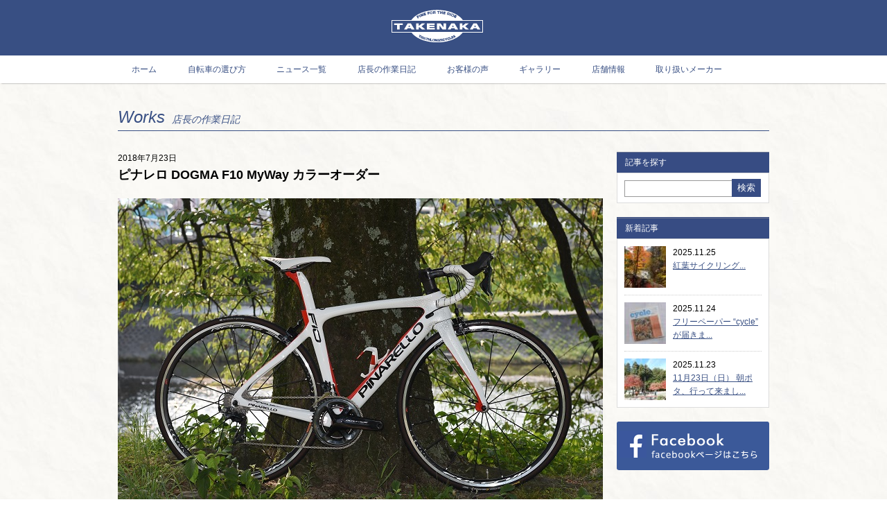

--- FILE ---
content_type: text/html; charset=UTF-8
request_url: https://bicycles-takenaka.com/dogma180723
body_size: 7339
content:
<!DOCTYPE HTML>
<html lang="ja">
<head>
<meta http-equiv="Content-Type" content="text/html; charset=utf-8">
<meta name="viewport" content="width=device-width,initial-scale=1.0,minimum-scale=1.0,user-scalable=yes">
<meta name="format-detection" content="telephone=no">
<title>
ピナレロ DOGMA F10 MyWay カラーオーダー   | 京都市上京区のロードバイク、クロスバイク 専門店 TAKENAKA タケナカ</title>
<meta name="description" content="ギャラリーページにピナレロ DOGMA（ドグマ） F10 MyWay カラーオーダーを掲載いたしました。よろしくお願い申し上げます。 https://bicycles-takenaka.com/gall..." />
<link rel="shortcut icon" href="https://bicycles-takenaka.com/wp-content/themes/takenaka/img/favicon.ico">
<link rel="apple-touch-icon" href="img/apple-touch-icon.png">	
<!-- CSS -->
<link rel="stylesheet" href="https://bicycles-takenaka.com/wp-content/themes/takenaka/css/reset.css">
<link rel="stylesheet" href="https://bicycles-takenaka.com/wp-content/themes/takenaka/css/base.css">
<link rel="stylesheet" href="https://bicycles-takenaka.com/wp-content/themes/takenaka/css/font-awesome.min.css">
<!--[if lt IE 9]><script src="https://html5shim.googlecode.com/svn/trunk/html5.js"></script><![endif]-->
<script src="https://ajax.googleapis.com/ajax/libs/jquery/1.8.2/jquery.min.js"></script>
<script src="https://bicycles-takenaka.com/wp-content/themes/takenaka/js/g-nav.js"></script>
<script>
$(function(){
	$('a img').hover(function(){
		$(this).attr('src', $(this).attr('src').replace('_off', '_on'));
			}, function(){
			   if (!$(this).hasClass('current')) {
			   $(this).attr('src', $(this).attr('src').replace('_on', '_off'));
		}
	});
});
</script>
<!-- ここからOGP -->
<meta property="fb:admins" content="234981873377506" /><!-- 自分のFacebookアカウントに対応するid -->
<meta property="og:type" content="website">
<meta property="og:description" content="ギャラリーページにピナレロ DOGMA（ドグマ） F10 MyWay カラーオーダーを掲載いたしました。よろしくお願い申し上げます。 https://bicycles-takenaka.com/gall">
<meta property="og:title" content="ピナレロ DOGMA F10 MyWay カラーオーダー">
<meta property="og:url" content="https://bicycles-takenaka.com/dogma180723">
<meta property="og:description" content="出町柳駅近く、京都市のロードバイク、クロスバイク、シクロクロスをお探しなら、スポーツサイクル専門店TAKENAKA タケナカにお任せください。">
<meta property="og:title" content="京都市上京区のロードバイク、クロスバイク 専門店 TAKENAKA タケナカ">
<meta property="og:url" content="https://bicycles-takenaka.com">
<meta property="og:site_name" content="京都市上京区のロードバイク、クロスバイク 専門店 TAKENAKA タケナカ">
    <meta property="og:image" content="https://bicycles-takenaka.com/https://bicycles-takenaka.com/wp-content/uploads/2018/07/DSC_7518b.jpg">
 
<!-- ここまでOGP -->
<script>
  (function(i,s,o,g,r,a,m){i['GoogleAnalyticsObject']=r;i[r]=i[r]||function(){
  (i[r].q=i[r].q||[]).push(arguments)},i[r].l=1*new Date();a=s.createElement(o),
  m=s.getElementsByTagName(o)[0];a.async=1;a.src=g;m.parentNode.insertBefore(a,m)
  })(window,document,'script','//www.google-analytics.com/analytics.js','ga');

  ga('create', 'UA-55624883-1', 'auto');
  ga('send', 'pageview');

</script>	
<meta name='robots' content='max-image-preview:large' />
<link rel="alternate" type="application/rss+xml" title="京都市上京区のロードバイク、クロスバイク 専門店 TAKENAKA タケナカ &raquo; ピナレロ DOGMA F10 MyWay カラーオーダー のコメントのフィード" href="https://bicycles-takenaka.com/dogma180723/feed" />
<script type="text/javascript">
window._wpemojiSettings = {"baseUrl":"https:\/\/s.w.org\/images\/core\/emoji\/14.0.0\/72x72\/","ext":".png","svgUrl":"https:\/\/s.w.org\/images\/core\/emoji\/14.0.0\/svg\/","svgExt":".svg","source":{"concatemoji":"https:\/\/bicycles-takenaka.com\/wp-includes\/js\/wp-emoji-release.min.js?ver=d268fd11d09279d022af0c3ccd0baa98"}};
/*! This file is auto-generated */
!function(e,a,t){var n,r,o,i=a.createElement("canvas"),p=i.getContext&&i.getContext("2d");function s(e,t){p.clearRect(0,0,i.width,i.height),p.fillText(e,0,0);e=i.toDataURL();return p.clearRect(0,0,i.width,i.height),p.fillText(t,0,0),e===i.toDataURL()}function c(e){var t=a.createElement("script");t.src=e,t.defer=t.type="text/javascript",a.getElementsByTagName("head")[0].appendChild(t)}for(o=Array("flag","emoji"),t.supports={everything:!0,everythingExceptFlag:!0},r=0;r<o.length;r++)t.supports[o[r]]=function(e){if(p&&p.fillText)switch(p.textBaseline="top",p.font="600 32px Arial",e){case"flag":return s("\ud83c\udff3\ufe0f\u200d\u26a7\ufe0f","\ud83c\udff3\ufe0f\u200b\u26a7\ufe0f")?!1:!s("\ud83c\uddfa\ud83c\uddf3","\ud83c\uddfa\u200b\ud83c\uddf3")&&!s("\ud83c\udff4\udb40\udc67\udb40\udc62\udb40\udc65\udb40\udc6e\udb40\udc67\udb40\udc7f","\ud83c\udff4\u200b\udb40\udc67\u200b\udb40\udc62\u200b\udb40\udc65\u200b\udb40\udc6e\u200b\udb40\udc67\u200b\udb40\udc7f");case"emoji":return!s("\ud83e\udef1\ud83c\udffb\u200d\ud83e\udef2\ud83c\udfff","\ud83e\udef1\ud83c\udffb\u200b\ud83e\udef2\ud83c\udfff")}return!1}(o[r]),t.supports.everything=t.supports.everything&&t.supports[o[r]],"flag"!==o[r]&&(t.supports.everythingExceptFlag=t.supports.everythingExceptFlag&&t.supports[o[r]]);t.supports.everythingExceptFlag=t.supports.everythingExceptFlag&&!t.supports.flag,t.DOMReady=!1,t.readyCallback=function(){t.DOMReady=!0},t.supports.everything||(n=function(){t.readyCallback()},a.addEventListener?(a.addEventListener("DOMContentLoaded",n,!1),e.addEventListener("load",n,!1)):(e.attachEvent("onload",n),a.attachEvent("onreadystatechange",function(){"complete"===a.readyState&&t.readyCallback()})),(e=t.source||{}).concatemoji?c(e.concatemoji):e.wpemoji&&e.twemoji&&(c(e.twemoji),c(e.wpemoji)))}(window,document,window._wpemojiSettings);
</script>
<style type="text/css">
img.wp-smiley,
img.emoji {
	display: inline !important;
	border: none !important;
	box-shadow: none !important;
	height: 1em !important;
	width: 1em !important;
	margin: 0 0.07em !important;
	vertical-align: -0.1em !important;
	background: none !important;
	padding: 0 !important;
}
</style>
	<link rel='stylesheet' id='wp-block-library-css' href='https://bicycles-takenaka.com/wp-includes/css/dist/block-library/style.min.css?ver=d268fd11d09279d022af0c3ccd0baa98' type='text/css' media='all' />
<link rel='stylesheet' id='classic-theme-styles-css' href='https://bicycles-takenaka.com/wp-includes/css/classic-themes.min.css?ver=d268fd11d09279d022af0c3ccd0baa98' type='text/css' media='all' />
<style id='global-styles-inline-css' type='text/css'>
body{--wp--preset--color--black: #000000;--wp--preset--color--cyan-bluish-gray: #abb8c3;--wp--preset--color--white: #ffffff;--wp--preset--color--pale-pink: #f78da7;--wp--preset--color--vivid-red: #cf2e2e;--wp--preset--color--luminous-vivid-orange: #ff6900;--wp--preset--color--luminous-vivid-amber: #fcb900;--wp--preset--color--light-green-cyan: #7bdcb5;--wp--preset--color--vivid-green-cyan: #00d084;--wp--preset--color--pale-cyan-blue: #8ed1fc;--wp--preset--color--vivid-cyan-blue: #0693e3;--wp--preset--color--vivid-purple: #9b51e0;--wp--preset--gradient--vivid-cyan-blue-to-vivid-purple: linear-gradient(135deg,rgba(6,147,227,1) 0%,rgb(155,81,224) 100%);--wp--preset--gradient--light-green-cyan-to-vivid-green-cyan: linear-gradient(135deg,rgb(122,220,180) 0%,rgb(0,208,130) 100%);--wp--preset--gradient--luminous-vivid-amber-to-luminous-vivid-orange: linear-gradient(135deg,rgba(252,185,0,1) 0%,rgba(255,105,0,1) 100%);--wp--preset--gradient--luminous-vivid-orange-to-vivid-red: linear-gradient(135deg,rgba(255,105,0,1) 0%,rgb(207,46,46) 100%);--wp--preset--gradient--very-light-gray-to-cyan-bluish-gray: linear-gradient(135deg,rgb(238,238,238) 0%,rgb(169,184,195) 100%);--wp--preset--gradient--cool-to-warm-spectrum: linear-gradient(135deg,rgb(74,234,220) 0%,rgb(151,120,209) 20%,rgb(207,42,186) 40%,rgb(238,44,130) 60%,rgb(251,105,98) 80%,rgb(254,248,76) 100%);--wp--preset--gradient--blush-light-purple: linear-gradient(135deg,rgb(255,206,236) 0%,rgb(152,150,240) 100%);--wp--preset--gradient--blush-bordeaux: linear-gradient(135deg,rgb(254,205,165) 0%,rgb(254,45,45) 50%,rgb(107,0,62) 100%);--wp--preset--gradient--luminous-dusk: linear-gradient(135deg,rgb(255,203,112) 0%,rgb(199,81,192) 50%,rgb(65,88,208) 100%);--wp--preset--gradient--pale-ocean: linear-gradient(135deg,rgb(255,245,203) 0%,rgb(182,227,212) 50%,rgb(51,167,181) 100%);--wp--preset--gradient--electric-grass: linear-gradient(135deg,rgb(202,248,128) 0%,rgb(113,206,126) 100%);--wp--preset--gradient--midnight: linear-gradient(135deg,rgb(2,3,129) 0%,rgb(40,116,252) 100%);--wp--preset--duotone--dark-grayscale: url('#wp-duotone-dark-grayscale');--wp--preset--duotone--grayscale: url('#wp-duotone-grayscale');--wp--preset--duotone--purple-yellow: url('#wp-duotone-purple-yellow');--wp--preset--duotone--blue-red: url('#wp-duotone-blue-red');--wp--preset--duotone--midnight: url('#wp-duotone-midnight');--wp--preset--duotone--magenta-yellow: url('#wp-duotone-magenta-yellow');--wp--preset--duotone--purple-green: url('#wp-duotone-purple-green');--wp--preset--duotone--blue-orange: url('#wp-duotone-blue-orange');--wp--preset--font-size--small: 13px;--wp--preset--font-size--medium: 20px;--wp--preset--font-size--large: 36px;--wp--preset--font-size--x-large: 42px;--wp--preset--spacing--20: 0.44rem;--wp--preset--spacing--30: 0.67rem;--wp--preset--spacing--40: 1rem;--wp--preset--spacing--50: 1.5rem;--wp--preset--spacing--60: 2.25rem;--wp--preset--spacing--70: 3.38rem;--wp--preset--spacing--80: 5.06rem;--wp--preset--shadow--natural: 6px 6px 9px rgba(0, 0, 0, 0.2);--wp--preset--shadow--deep: 12px 12px 50px rgba(0, 0, 0, 0.4);--wp--preset--shadow--sharp: 6px 6px 0px rgba(0, 0, 0, 0.2);--wp--preset--shadow--outlined: 6px 6px 0px -3px rgba(255, 255, 255, 1), 6px 6px rgba(0, 0, 0, 1);--wp--preset--shadow--crisp: 6px 6px 0px rgba(0, 0, 0, 1);}:where(.is-layout-flex){gap: 0.5em;}body .is-layout-flow > .alignleft{float: left;margin-inline-start: 0;margin-inline-end: 2em;}body .is-layout-flow > .alignright{float: right;margin-inline-start: 2em;margin-inline-end: 0;}body .is-layout-flow > .aligncenter{margin-left: auto !important;margin-right: auto !important;}body .is-layout-constrained > .alignleft{float: left;margin-inline-start: 0;margin-inline-end: 2em;}body .is-layout-constrained > .alignright{float: right;margin-inline-start: 2em;margin-inline-end: 0;}body .is-layout-constrained > .aligncenter{margin-left: auto !important;margin-right: auto !important;}body .is-layout-constrained > :where(:not(.alignleft):not(.alignright):not(.alignfull)){max-width: var(--wp--style--global--content-size);margin-left: auto !important;margin-right: auto !important;}body .is-layout-constrained > .alignwide{max-width: var(--wp--style--global--wide-size);}body .is-layout-flex{display: flex;}body .is-layout-flex{flex-wrap: wrap;align-items: center;}body .is-layout-flex > *{margin: 0;}:where(.wp-block-columns.is-layout-flex){gap: 2em;}.has-black-color{color: var(--wp--preset--color--black) !important;}.has-cyan-bluish-gray-color{color: var(--wp--preset--color--cyan-bluish-gray) !important;}.has-white-color{color: var(--wp--preset--color--white) !important;}.has-pale-pink-color{color: var(--wp--preset--color--pale-pink) !important;}.has-vivid-red-color{color: var(--wp--preset--color--vivid-red) !important;}.has-luminous-vivid-orange-color{color: var(--wp--preset--color--luminous-vivid-orange) !important;}.has-luminous-vivid-amber-color{color: var(--wp--preset--color--luminous-vivid-amber) !important;}.has-light-green-cyan-color{color: var(--wp--preset--color--light-green-cyan) !important;}.has-vivid-green-cyan-color{color: var(--wp--preset--color--vivid-green-cyan) !important;}.has-pale-cyan-blue-color{color: var(--wp--preset--color--pale-cyan-blue) !important;}.has-vivid-cyan-blue-color{color: var(--wp--preset--color--vivid-cyan-blue) !important;}.has-vivid-purple-color{color: var(--wp--preset--color--vivid-purple) !important;}.has-black-background-color{background-color: var(--wp--preset--color--black) !important;}.has-cyan-bluish-gray-background-color{background-color: var(--wp--preset--color--cyan-bluish-gray) !important;}.has-white-background-color{background-color: var(--wp--preset--color--white) !important;}.has-pale-pink-background-color{background-color: var(--wp--preset--color--pale-pink) !important;}.has-vivid-red-background-color{background-color: var(--wp--preset--color--vivid-red) !important;}.has-luminous-vivid-orange-background-color{background-color: var(--wp--preset--color--luminous-vivid-orange) !important;}.has-luminous-vivid-amber-background-color{background-color: var(--wp--preset--color--luminous-vivid-amber) !important;}.has-light-green-cyan-background-color{background-color: var(--wp--preset--color--light-green-cyan) !important;}.has-vivid-green-cyan-background-color{background-color: var(--wp--preset--color--vivid-green-cyan) !important;}.has-pale-cyan-blue-background-color{background-color: var(--wp--preset--color--pale-cyan-blue) !important;}.has-vivid-cyan-blue-background-color{background-color: var(--wp--preset--color--vivid-cyan-blue) !important;}.has-vivid-purple-background-color{background-color: var(--wp--preset--color--vivid-purple) !important;}.has-black-border-color{border-color: var(--wp--preset--color--black) !important;}.has-cyan-bluish-gray-border-color{border-color: var(--wp--preset--color--cyan-bluish-gray) !important;}.has-white-border-color{border-color: var(--wp--preset--color--white) !important;}.has-pale-pink-border-color{border-color: var(--wp--preset--color--pale-pink) !important;}.has-vivid-red-border-color{border-color: var(--wp--preset--color--vivid-red) !important;}.has-luminous-vivid-orange-border-color{border-color: var(--wp--preset--color--luminous-vivid-orange) !important;}.has-luminous-vivid-amber-border-color{border-color: var(--wp--preset--color--luminous-vivid-amber) !important;}.has-light-green-cyan-border-color{border-color: var(--wp--preset--color--light-green-cyan) !important;}.has-vivid-green-cyan-border-color{border-color: var(--wp--preset--color--vivid-green-cyan) !important;}.has-pale-cyan-blue-border-color{border-color: var(--wp--preset--color--pale-cyan-blue) !important;}.has-vivid-cyan-blue-border-color{border-color: var(--wp--preset--color--vivid-cyan-blue) !important;}.has-vivid-purple-border-color{border-color: var(--wp--preset--color--vivid-purple) !important;}.has-vivid-cyan-blue-to-vivid-purple-gradient-background{background: var(--wp--preset--gradient--vivid-cyan-blue-to-vivid-purple) !important;}.has-light-green-cyan-to-vivid-green-cyan-gradient-background{background: var(--wp--preset--gradient--light-green-cyan-to-vivid-green-cyan) !important;}.has-luminous-vivid-amber-to-luminous-vivid-orange-gradient-background{background: var(--wp--preset--gradient--luminous-vivid-amber-to-luminous-vivid-orange) !important;}.has-luminous-vivid-orange-to-vivid-red-gradient-background{background: var(--wp--preset--gradient--luminous-vivid-orange-to-vivid-red) !important;}.has-very-light-gray-to-cyan-bluish-gray-gradient-background{background: var(--wp--preset--gradient--very-light-gray-to-cyan-bluish-gray) !important;}.has-cool-to-warm-spectrum-gradient-background{background: var(--wp--preset--gradient--cool-to-warm-spectrum) !important;}.has-blush-light-purple-gradient-background{background: var(--wp--preset--gradient--blush-light-purple) !important;}.has-blush-bordeaux-gradient-background{background: var(--wp--preset--gradient--blush-bordeaux) !important;}.has-luminous-dusk-gradient-background{background: var(--wp--preset--gradient--luminous-dusk) !important;}.has-pale-ocean-gradient-background{background: var(--wp--preset--gradient--pale-ocean) !important;}.has-electric-grass-gradient-background{background: var(--wp--preset--gradient--electric-grass) !important;}.has-midnight-gradient-background{background: var(--wp--preset--gradient--midnight) !important;}.has-small-font-size{font-size: var(--wp--preset--font-size--small) !important;}.has-medium-font-size{font-size: var(--wp--preset--font-size--medium) !important;}.has-large-font-size{font-size: var(--wp--preset--font-size--large) !important;}.has-x-large-font-size{font-size: var(--wp--preset--font-size--x-large) !important;}
.wp-block-navigation a:where(:not(.wp-element-button)){color: inherit;}
:where(.wp-block-columns.is-layout-flex){gap: 2em;}
.wp-block-pullquote{font-size: 1.5em;line-height: 1.6;}
</style>
<link rel='stylesheet' id='photospace-styles-css' href='https://bicycles-takenaka.com/wp-content/plugins/photospace/gallery.css?ver=d268fd11d09279d022af0c3ccd0baa98' type='text/css' media='all' />
<script type='text/javascript' src='https://bicycles-takenaka.com/wp-includes/js/jquery/jquery.min.js?ver=3.6.4' id='jquery-core-js'></script>
<script type='text/javascript' src='https://bicycles-takenaka.com/wp-includes/js/jquery/jquery-migrate.min.js?ver=3.4.0' id='jquery-migrate-js'></script>
<script type='text/javascript' src='https://bicycles-takenaka.com/wp-content/plugins/photospace/jquery.galleriffic.js?ver=d268fd11d09279d022af0c3ccd0baa98' id='galleriffic-js'></script>
<link rel="https://api.w.org/" href="https://bicycles-takenaka.com/wp-json/" /><link rel="alternate" type="application/json" href="https://bicycles-takenaka.com/wp-json/wp/v2/posts/7054" /><link rel="canonical" href="https://bicycles-takenaka.com/dogma180723" />
<link rel="alternate" type="application/json+oembed" href="https://bicycles-takenaka.com/wp-json/oembed/1.0/embed?url=https%3A%2F%2Fbicycles-takenaka.com%2Fdogma180723" />
<link rel="alternate" type="text/xml+oembed" href="https://bicycles-takenaka.com/wp-json/oembed/1.0/embed?url=https%3A%2F%2Fbicycles-takenaka.com%2Fdogma180723&#038;format=xml" />
<!--	photospace [ START ] --> 
<style type="text/css">
			.photospace .thumnail_col a.pageLink {
				width:50px;
				height:50px;
			}
			.photospace .gal_content,
				.photospace .loader,
				.photospace .slideshow a.advance-link{
					width:700px;
				}
			.photospace{
					width:700px;
				}
			.photospace{
					height:461px;
				}
			.photospace ul.thumbs li {
					margin-bottom:10px !important;
					margin-right:10px !important; 
				}
			.photospace .loader {
					height: 230.5px;
				}
			.photospace .loader {
					width: 700px;
				}
			.photospace .slideshow a.advance-link,
				.photospace .slideshow span.image-wrapper {
					height:461px;
				}
			.photospace .slideshow-container {
					height:461px;
				}
		</style><!--	photospace [ END ] --> 
    
</head>

<body data-rsssl=1>
<div id="wrapper">
<div id="header">
  <div id="header_inner">
    <h1><a href="https://bicycles-takenaka.com/"><img src="https://bicycles-takenaka.com/wp-content/themes/takenaka/img/logo.png" width="132" height="47" alt="TAKENAKA"></a></h1>
    <div class="tb_display sp_menu"><i class="fa fa-bars" aria-hidden="true"></i></div>
  </div>
</div>
<div id="nav_outer">
  <div id="glovalNavi">
    <ul class="clearfix">
      <li><a href="https://bicycles-takenaka.com">ホーム</a></li>
      <li><a href="https://bicycles-takenaka.com/select">自転車の選び方</a></li>
      <li><a href="https://bicycles-takenaka.com/newstop">ニュース一覧</a></li>
      <li><a href="https://bicycles-takenaka.com/category/works">店長の作業日記</a></li>
      <li><a href="https://bicycles-takenaka.com/voice">お客様の声</a></li>
      <li><a href="https://bicycles-takenaka.com/gallery">ギャラリー</a></li>
      <li><a href="https://bicycles-takenaka.com/shop">店舗情報</a></li>
      <li><a href="https://bicycles-takenaka.com/maker">取り扱いメーカー</a></li>
    </ul>
  </div>
</div><div class="container">
<h2 class="contents_title">
  Works<span class="f14">店長の作業日記</span>
  </h2>
  
<div class="blog_content clearfix">
  <div class="blog_main">
	2018年7月23日    <h2 class="blogtitle">ピナレロ DOGMA F10 MyWay カラーオーダー</h2>
    <p><img decoding="async" loading="lazy" class="alignnone size-large wp-image-7049" src="https://bicycles-takenaka.com/wp-content/uploads/2018/07/DSC_7518b-700x466.jpg" alt="" width="700" height="466" srcset="https://bicycles-takenaka.com/wp-content/uploads/2018/07/DSC_7518b.jpg 700w, https://bicycles-takenaka.com/wp-content/uploads/2018/07/DSC_7518b-150x100.jpg 150w, https://bicycles-takenaka.com/wp-content/uploads/2018/07/DSC_7518b-300x200.jpg 300w, https://bicycles-takenaka.com/wp-content/uploads/2018/07/DSC_7518b-692x461.jpg 692w, https://bicycles-takenaka.com/wp-content/uploads/2018/07/DSC_7518b-180x120.jpg 180w" sizes="(max-width: 700px) 100vw, 700px" /><br />
ギャラリーページにピナレロ DOGMA（ドグマ） F10 MyWay カラーオーダーを掲載いたしました。よろしくお願い申し上げます。<br />
<a href="https://bicycles-takenaka.com/gallery/pinarellodogmaf10180723">https://bicycles-takenaka.com/gallery/pinarellodogmaf10180723</a></p>
    <div class="mt20">
    <aside class="Sns">
<!--line-->    
<span class="Line">
<script type="text/javascript" src="//media.line.me/js/line-button.js?v=20140411" ></script>
<script type="text/javascript">
new media_line_me.LineButton({"pc":false,"lang":"ja","type":"a"});
</script>
</span>
</aside>    </div>
      <div id="pagerCont2">
        <ul class="pager">
            <li class="prev"><a href="https://bicycles-takenaka.com/%e3%83%aa%e3%83%a0%e4%ba%a4%e6%8f%9b%ef%bc%8f%e3%83%9b%e3%82%a4%e3%83%bc%e3%83%ab%e7%b5%84%e3%81%bf%e6%9b%bf%e3%81%88" rel="prev">« PREV</a></li>
            <li class="next"><a href="https://bicycles-takenaka.com/cycle-summer-2018" rel="next">NEXT »</a></li>
        </ul>
      </div>    
  </div>
  
  <div class="sidebar">
  <h3 class="cat_title">記事を探す</h3>
  <div class="searchbox">
	<form method="get"  id="searchform" action="https://bicycles-takenaka.com">
    <input type="text" value="" name="s" id="s" />
    <input type="submit" value="検索" id="searchsubmit" />
    </form>
  </div>
  <div class="sidebox">
  <dl>
  <dt class="cat_title">新着記事</dt>
  <dd>
  <ul>
  
          <li class="dot_line">
      <div class="new_entry clearfix">
        <div class="new_thumb"><a href="https://bicycles-takenaka.com/autumnleaves251125">
        <img width="60" height="60" src="https://bicycles-takenaka.com/wp-content/uploads/2025/11/IMG_4485-2-60x60.jpeg" class="attachment-s-size size-s-size wp-post-image" alt="" decoding="async" loading="lazy" />        </a></div>
        <div class="new_txt">
          <p class="new_date">2025.11.25</p>
          <p class="new_title"><a href="https://bicycles-takenaka.com/autumnleaves251125">紅葉サイクリング...</a></p>
        </div>
      </div>
      </li>
        <li class="dot_line">
      <div class="new_entry clearfix">
        <div class="new_thumb"><a href="https://bicycles-takenaka.com/cycle251124">
        <img width="60" height="60" src="https://bicycles-takenaka.com/wp-content/uploads/2025/11/DSC_7384-60x60.jpg" class="attachment-s-size size-s-size wp-post-image" alt="" decoding="async" loading="lazy" />        </a></div>
        <div class="new_txt">
          <p class="new_date">2025.11.24</p>
          <p class="new_title"><a href="https://bicycles-takenaka.com/cycle251124">フリーペーパー “cycle” が届きま...</a></p>
        </div>
      </div>
      </li>
        <li class="dot_line">
      <div class="new_entry clearfix">
        <div class="new_thumb"><a href="https://bicycles-takenaka.com/pottering251123">
        <img width="60" height="60" src="https://bicycles-takenaka.com/wp-content/uploads/2025/11/IMG_9772-1-60x60.jpg" class="attachment-s-size size-s-size wp-post-image" alt="" decoding="async" loading="lazy" />        </a></div>
        <div class="new_txt">
          <p class="new_date">2025.11.23</p>
          <p class="new_title"><a href="https://bicycles-takenaka.com/pottering251123">11月23日（日） 朝ポタ、行って来まし...</a></p>
        </div>
      </div>
      </li>
    
  </ul>
  </dd>
  </dl>
  </div>
  <ul>
  <li><a href="https://ja-jp.facebook.com/BicyclesTakenaka" target="_blank"><img src="https://bicycles-takenaka.com/wp-content/themes/takenaka/img/bn_side_fb.png" width="220" height="70" alt="facebook"></a></li>
  </ul>
</div></div> 

<div class="bottom_banner">
  <ul class="clearfix">
    <li><a href="https://bicycles-takenaka.com/select"><img src="https://bicycles-takenaka.com/wp-content/themes/takenaka/img/bn_choice.jpg" width="460" height="168" alt="自転車の選び方へ"></a></li>
    <li><a href="https://bicycles-takenaka.com/gallery"><img src="https://bicycles-takenaka.com/wp-content/themes/takenaka/img/bn_gallery.jpg" width="460" height="168" alt="自転車ギャラリーへ"></a></li>
  </ul>
</div> </div><!-- /container -->
<div class="pagetop">
  <a href="#"><img src="https://bicycles-takenaka.com/wp-content/themes/takenaka/img/btn_pagetop.png" width="118" height="104" alt="ページトップへ"></a>
</div>
<div id="footer_top">

<div id="footer_top_inner">
<ul>
  <li class="f_facebook"><a href="https://ja-jp.facebook.com/BicyclesTakenaka" target="_blank"><i class="fa fa-facebook" aria-hidden="true"></i> Facebook</a></li>
  <li><a href="https://www.google.com/maps/place/TAKENAKA/@35.030043,135.768076,17z/data=!3m1!4b1!4m2!3m1!1s0x0:0x49e7015e796e6291?hl=ja" target="_blank"><i class="fa fa-map-marker" aria-hidden="true"></i> Google Maps</a></li>
  <li class="f_contact"><a href="https://bicycles-takenaka.com/contact"><i class="fa fa-paper-plane" aria-hidden="true"></i> Contact</a></li>
  <li class="f_phone"><i class="fa fa-phone" aria-hidden="true"></i> Tel 075-256-4863</li>
</ul>
</div>

</div>
<div id="footer">
  <div id="footer_inner">
    <!--<div class="footer_logo">
      <a href="https://bicycles-takenaka.com/"><img src="https://bicycles-takenaka.com/wp-content/themes/takenaka/img/logo.png" width="95"  alt="TAKENAKA"></a>
    </div>-->
     <p class="copyright">©BICYCLES TAKENAKA ALL RESERVED.</p>
  </div>
</div>

</div><!-- /wrap -->
<!-- User Heat Tag -->
<script type="text/javascript">
(function(add, cla){window['UserHeatTag']=cla;window[cla]=window[cla]||function(){(window[cla].q=window[cla].q||[]).push(arguments)},window[cla].l=1*new Date();var ul=document.createElement('script');var tag = document.getElementsByTagName('script')[0];ul.async=1;ul.src=add;tag.parentNode.insertBefore(ul,tag);})('//uh.nakanohito.jp/uhj2/uh.js', '_uhtracker');_uhtracker({id:'uh3C3pJdjz'});
</script>
<!-- End User Heat Tag -->
<script type="text/javascript">
$(function() {
    var w = $(window).width();
    var x = 768;
    if (w <= x) {
        $(".sp_menu").on("click", function() {
            $("#nav_outer").slideToggle();
            $(this).toggleClass("active");
        });
    }
});
</script>

</body>
</html>


--- FILE ---
content_type: text/css
request_url: https://bicycles-takenaka.com/wp-content/themes/takenaka/css/base.css
body_size: 7244
content:
@charset "UTF-8";

html {overflow-y: scroll; height: 100%;}
body {
  font: 12px/1.6 "ヒラギノ角ゴ Pro W3","Hiragino Kaku Gothic Pro","メイリオ",Meiryo,"ＭＳ Ｐゴシック",sans-serif;
  background:url(../img/bg_body.jpg) repeat;
  min-width: 1000px;
_display: inline;
_zoom: 1;
}
a { color:#384f83; text-decoration:underline;}
/* clearfix */
.clearfix:after {
  content: ".";
  display: block;
  clear: both;
  height: 0;
  visibility: hidden;
}
.clearfix {
  min-height: 1px;
}
* html .clearfix {
  height: 1px;
  /*¥*//*/
  height: auto;
  overflow: hidden;
  /**/
}
/*--------------------------General-----------------------------*/
.center {text-align:center;}
.top {vertical-align:top;}
img:hover {opacity: 0.90; filter: alpha(opacity=90); /* IE lt 8 */ -ms-filter: "alpha(opacity=90)"; /* IE 8 */}
/*--------------------------Margin and Padding-----------------------------*/
.p0 {padding:0 !important;}
.m0 {margin:0 !important;}
.mt5 {margin-top:5px !important;}
.mt10 {margin-top:10px !important;}
.mt15 {margin-top:15px !important;}
.mt20 {margin-top:20px !important;}
.mt40 {margin-top:40px !important;}
.mb5 { margin-bottom:5px !important;}
.mb10 { margin-bottom:10px !important;}
.mb20 { margin-bottom:20px !important;}
.mb40 { margin-bottom:40px !important;}
.mr15 { margin-right:15px !important;}
.mr20 { margin-right:20px !important;}
.mr40 { margin-right:40px !important;}
.mr50 { margin-right:50px !important;}
.mr70 { margin-right:70px !important;}
.ml5 {margin-left:5px !important;}
.ml10 {margin-left:10px !important;}
.ml15 {margin-left:15px !important;}
/*--------------------------Fonts-----------------------------*/
.f12 {font-size:12px !important; padding-left:10px;}
.f14 {font-size:14px !important; padding-left:10px;}
.f20 {font-size:20px !important;}
.fbl14 {color:#374c83; font-size:14px !important; font-weight:bold;}
.f18u {color:#374c83; font-size:18px !important; font-weight:bold; text-decoration:underline;}
/*--------------------------Outline-----------------------------*/
#wrapper {width:100%; overflow:hidden;}
.container {width:940px; min-height:600px; padding:0 20px; margin:0 auto;}
/*--------------------------Header-----------------------------*/
#header {background:#384f83; width:100%; height:80px;}
#header_inner {width:940px; padding:0 20px; margin:0 auto; position:relative;}
#header_inner h1 { width:114px; height:47px; position:absolute; top:14px; left:415px;}

#nav_outer {background:#FFF; width:100%; height:40px;  box-shadow: 0 2px 2px -2px #777777; margin-bottom:1px;}
#glovalNavi {width:900px; margin:0 auto;}
#glovalNavi ul {
 display: -webkit-flex;
  display: flex;
  -webkit-justify-content: space-between;
    justify-content: space-between;
}
#glovalNavi ul li { height:40px; text-align: center; line-height: 40px;}
#glovalNavi ul li a { text-decoration: none; }
#glovalNavi ul li a:hover { text-decoration: underline; }
/*--------------------------Pagetop-----------------------------*/
.pagetop {width:940px; height:104px; position:relative; margin:0 auto;}
.pagetop a { width:118px; height:104px;position:absolute; bottom:0; right:0;}
/*--------------------------Footer-----------------------------*/
#footer {background:#384f83; color:#FFF; width:100%; height:90px;}
#footer_inner {width:940px; padding:0 20px; margin:0 auto; position:relative;}


#footer_top {background:#d2d2d2; width:100%; height:18px; padding:10px 0;}
#footer_top_inner {width:920px; height:18px;  margin:0 auto; }
#footer_top_inner ul li {margin-right:50px; float:left;}

.footer_logo {position:absolute; top:19px; left:455px;}
.copyright {font-size:8px; text-align:center; padding-top: 40px;}


/*.f_phone {background:url(../img/bg_phone.png) no-repeat; padding-left:25px;}*/

/*--------------------------Visual-----------------------------*/
#visual_outer {width:100%; height:415px; background:url(../img/bg_visual.jpg) repeat-x; margin-bottom:20px;}
#visual {width:940px; padding:0 20px; margin:0 auto; position:relative;}
.copy {position:absolute; top:38px; left:48px;}
.mainart {position:absolute; top:15px; left:600px;}
.shop_info {color:#2b3b67; width:480px; position:absolute; top:260px; left:49px;}
.shop_info a {color:#111; text-decoration:none;}

.news {margin-bottom:12px;}
.tbl01 {width:100%; border:1px #DDD solid;}
.tbl01 th {width:84px; color:#FFF; background:#384f83; font-size:14px; padding:5px;}
.tbl01 td {background:#ededed; padding:5px 10px;}

.work_info {width:960px; overflow:hidden; margin-bottom:40px;}
.work_info ul li {float:left; margin-right:12px;}

.work_info dl {background:#FFF; border:1px solid #EEE; width:214px; height:60px; padding:5px;}
.work_info .photo { width:60px; float:left;}
.work_info .date { width:144px; float:left; margin-left:10px;}
.work_info .txt   { width:144px; float:left; margin-left:10px; height: 38px; overflow: hidden;}
.new {background:#ffd059; color:#384f83; font-size:10px; font-weight:bold; margin-left:14px; padding:2px;}

/*--------------------------Top-----------------------------*/
.concept h2{ color:#384f83; font-size:48px; text-align:center;}
.concept p{ color:#384f83; font-size:16px; text-align:center; line-height:35px;}

.example  { padding:0 20px;}
.example h3 {text-align:center;}
.ex_posts .thumb{background:#FFFAED; width:250px; height:250px; border-radius:100%; overflow:hidden;}
.ex_posts .thumb img {}
.ex_posts{position: relative; display: inline-block; width: 250px; /*margin: 20px 35px;*/ vertical-align: top;}
.ex_title  {font-size:16px; text-align:center;}
.ex_excerpt { text-align:center;}
/*--------------------------Gallery-----------------------------*/
.contents_title {color:#384f83; font-size:24px; font-style:italic; border-bottom:1px solid #384f83; margin:30px 0;}

h3.doubleline {background: #384f83; color: #FFF; font-size: 14px; font-weight: bold; width:920px; border-top: 3px double #EEE; border-bottom: 3px double #EEE; padding: 0.8em; margin: 0 0 1em;}
h3.doubleline .subtles {color:#7A9AE2; font-size:12px; padding-left:15px;}

.newslist {width:960px; overflow:hidden; margin-bottom: 20px;}
.newslist ul li {float:left; margin-right:10px; margin-bottom:10px;}
.newslist ul li:nth-child(5n) {margin-right:0;}
.news_info {width:178px; height:205px; overflow:hidden; background:#fff; border:1px solid #EEE;}
.news_info .landscape #hover .link-icon {position: absolute; text-align:center; top: 19%; width: 100%;}
.news_info .landscape {border-bottom:1px solid #EEE;}
.news_info .g_date, .news_info .g_title {padding:3px 5px;}

.completed {width:960px; overflow:hidden;}
.completed ul li {float:left; margin-right:20px; margin-bottom:20px;}
.completed ul li:nth-child(3n) {margin-right:0;}
.cycle_info {width:300px; height:245px; overflow:hidden;}


.landscape {position:relative; overflow:hidden; text-align:center; line-height:0; margin-bottom:10px;}
.landscape #hover{width: 86.67%; height: 80.00%; left: 6.09%; top: 9.8%;}

#hover {background-color: #fff; position: absolute; text-align: center;  opacity: 0.00; filter: alpha(opacity=00); /* IE lt 8 */ -ms-filter: "alpha(opacity=00)"; /* IE 8 */}
#hover img {opacity: 0.00; filter: alpha(opacity=00); /* IE lt 8 */ -ms-filter: "alpha(opacity=00)"; /* IE 8 */}
#hover:hover {opacity: 0.90; filter: alpha(opacity=90); /* IE lt 8 */ -ms-filter: "alpha(opacity=90)"; /* IE 8 */}
#hover:hover img {opacity: 0.90; filter: alpha(opacity=90); /* IE lt 8 */ -ms-filter: "alpha(opacity=90)"; /* IE 8 */}
#hover {transition: all 0.2s linear; -moz-transition: all 0.2s linear; -webkit-transition: all 0.2s linear; -o-transition: all 0.2s linear; opacity: 0;}

.link-icon {position: absolute; text-align:center; top: 34%; width: 100%;}
.g_date {font-size:10px;}
.g_title {font-weight:bold;}

table.tag_seach {
    width: 940px;
    margin: 0 auto 20px;
    border-collapse: separate;
    border-spacing: 0px 5px;
    font-size: 12px;
}
 
table.tag_seach th,
table.tag_seach td {
    padding: 10px;
}
table.tag_seach td ul li {
	float:left;
	margin-right:20px;
	font-size:14px;
}
table.tag_seach th {
    background: #295890;
    vertical-align: middle;
    text-align: center;
    width: 40px;
    overflow: visible;
    position: relative;
    color: #fff;
    font-weight: normal;
    font-size: 15px;
}
 
table.tag_seach th:after {
    left: 100%;
    top: 50%;
    border: solid transparent;
    content: " ";
    height: 0;
    width: 0;
    position: absolute;
    pointer-events: none;
    border-color: rgba(136, 183, 213, 0);
    border-left-color: #295890;
    border-width: 10px;
    margin-top: -10px;
}
/* firefox */
@-moz-document url-prefix() {
    table.tag_seach th::after {
        float: right;
        padding: 0;
        left: 25px;
        top: 10px;
        content: " ";
        height: 0;
        width: 0;
        position: relative;
        pointer-events: none;
        border: 10px solid transparent;
        border-left: #295890 10px solid;
        margin-top: -10px;
    }
	table.tag_seach th {
		text-indent:20px;
		padding:10px 5px;
	}
}
 
table.tag_seach td {
    background: #eee;
    width: 360px;
    padding-left: 20px;
}
/*--------------------------User Voive-----------------------------*/
.ownerlist li {margin-bottom:10px;}
.voice_outer {width:940px; /*height:225px;*/ background:#FFF; box-shadow:0px 0px 2px #dcdcdc; border:1px solid #EEE; position:relative;}
.v_thumb {width:270px; height:203px; float:left; margin:10px; 0 10px 10px;}
.v_inner {width:600px; float:left; margin:20px 0 10px 10px;}
.v_title {color:#374c83; font-size:18px; font-weight:bold; margin-bottom:10px;}
.owner {margin-bottom:5px;}
.purchase {margin-top:20px;}

.bottom_banner {width:960px; overflow:hidden; margin:40px 0;}
.bottom_banner ul li {float:left; margin-right:20px;}
.bottom_banner ul li:nth-child(2n) {margin-right:0;}

/* Pager */
#pagerCont {width:940px; position:relative; overflow:hidden; padding-top:20px; border-top:1px solid #CCC;}

ul.pager {position: relative;left:0; float: left;}
ul.pager li {float:left; margin-right: 5px; border:1px solid #374c83; font-weight: bold;}
ul.pager li.prev,
ul.pager li.next { border: none }
ul.pager li a {	position: relative;	display: block;	padding: 3px 8px; color: #374c83;}
ul.pager li a:link,
ul.pager li a:visited {text-decoration:none;}
ul.pager li a:hover,
ul.pager li a:active {background-color: #374c83; text-decoration:none; color:#FFF;}
ul.pager li em {display:block;	padding:3px 8px; background:#374c83; color:#FFF;}

a.page-numbers,
.pager .current{
	background:rgba(0,0,0,0.02);
	border:solid 1px rgba(0,0,0,0.1);
	border-radius:5px;
	padding:5px 8px;
	margin:0 2px;
}
.pager .current{
	background:#374c83;
	border:solid 1px #374c83;
	color:rgba(255,255,255,1);
}

/*--------------------------Single Blog-----------------------------*/
.blog_content2 {width:700px; margin-bottom:40px;}
#pagerCont2 {width:700px; position:relative; overflow:hidden; padding-top:20px; margin-top:40px; border-top:1px solid #CCC;}
/*--------------------------Single Gallarey-----------------------------*/
.blog_content {width:940px; margin-bottom:40px;}
.blog_main {width:700px; float:left; margin-right:20px; overflow:hidden;}
.blog_main p {font-size:14px; line-height:180%; margin-bottom:10px;}
.blogtitle {font-size:18px; font-weight:bold; margin-bottom:20px;}
/*--- Sidebar ---*/
.sidebar {width:220px; float:left;}
.sidebar .cat_title {color:#FFF; background:#374c83; padding:5px 12px; border-top:solid 1px #6D7791;}
.sidebox {border-top:solid 1px #374c83; margin-bottom:20px;}
.sidebox dd {background:#FFF; padding:0px 10px; border:1px solid #DDD; /*box-shadow: 0 1px 3px rgba(0, 0, 0, 0.2); border-radius: 4px;*/}
.sidebox .dot_line {border-bottom:1px dotted #CCC;}
.sidebox li:last-child {border:none;}
/* Seach */
.searchbox { height:42px; background:#FFF; border:1px solid #DDD; margin-bottom:20px;}
#searchform {position: relative;}
#s {width: 144px; height:14px; border: 1px solid #999; color:#333; padding:4px 6px; position:absolute; top:10px; left:10px;}
#searchsubmit { color:#FFF; background:#374c83; border:none; padding:4px 8px; position: absolute; top: 8px; left: 165px;}
/* New Entry */
.new_entry {width:200px; padding:10px 0; height:60px; }
.new_thumb {width:60px; height:60px; float:left; margin-right:10px;}
.new_txt { width:130px; height:60px; float:left; overflow:hidden;}
/* Tag cloud */
.popular_tag {margin:10px 0;}
.popular_tag li {float:left; margin:0 5px 5px 0; background:#DDD; padding:3px 6px; }
.popular_tag a {text-decoration:none;}
/* Form */
#FormOpen { cursor:pointer; margin-bottom:20px;}
#Form { background:#FFF; padding:20px; border:1px solid #DDD; position:relative; margin-bottom:20px;}
#Form h3 {font-size:18px; border-left:6px solid #F06; margin-bottom:10px; padding-left:6px;}
#Form dl {margin-bottom:20px; border-bottom: 1px dotted #CCC;}
#Form dt {width:180px; float:left; vertical-align: middle; padding-bottom: 10px;}
#Form dd {width:480px; float:left; padding-bottom: 10px;}
.inquiry {margin-left:15px; padding:2px 6px; background-color:#00a0e9; color:#fff; font-size:72%;}
.wpcf7-form-control.wpcf7-submit{ color:#FFF; background:#374c83; width:80px; height: 30px; border: none;}
.wpcf7 input {border:1px solid #BBB;}
.wpcf7 textarea {border-color:#BBB;}
input[type="submit"] {-webkit-appearance: none;}

/* Keyword */
.tag_wrap {background:url(../img/bg_tagcloud.png) no-repeat; width:700px; height:60px; position:relative; margin-bottom:20px;}
.tag_word {position:absolute; left:100px; top:20px;}
.tag_word li {float:left; margin-right:10px;}
.tag_word li a {color:#384f83; font-weight:bold; text-decoration:underline;}
.tag_word li a:hover {color:#00A53D; text-decoration:none;}
/* Related item */
.relate_outer {margin:20px 0;}
.relate_outer h4{
    position: relative;
    margin: 0 0 1.5em;
    padding: 0.8em;
    background: #B92A2C;
    color: #fff;
    font-size: 1.143em;
    font-weight: bold;
    border-radius: 5px;
    -webkit-border-radius: 5px;
    -moz-border-radius: 5px;
}
 
.relate_outer h4:after{
    position: absolute;
    bottom: -15px;
    left: 10%;
    z-index: 90;
    margin-left: -15px;
    border-top: 15px solid #B92A2C;
    border-left: 15px solid transparent;
    border-right: 15px solid transparent;
    border-bottom: 0;
    content: "";
}
.relate_img {width:210px;}
.relate_title h5 {font-size:12px; padding:5px 0;}
.relate_list {border:1px #DDD solid; padding:20px;}
.relate_list li {width:210px; float:left; margin-right:14px;}
.relate_list li:last-child {margin-right:0;}

/*--------------------------SHOP INFORMATION-----------------------------*/
#shop_wrap {background:#FFF; border: 1px solid #EEE; width:898px; padding:20px;}
#shop_wrap p {
	font-size:14px;
	line-height:180%;
}
#shop_inner { width:900px; height:580px; position: relative; margin-bottom:40px;}
.galleryPhoto img {position: absolute;}
.galleryNavi {position: absolute; top: 480px;}
.galleryNavi li {width: 172px; height:89px; float:left; background: none; padding: 0 10px 0px 0;margin: 0 0 5px 0;}

.ac_left {width:460px; float:left;}
.profile_wrap {padding:0 20px;}
.prf_left { width:344px; height:250px; float:left; margin-right:40px;}
.prf_right {width:474px; float:left;}

.access_wrap h4 {text-align:center; margin:20px 0;}
.access_wrap p {font-size:14px; padding-left:5px; margin-bottom:10px;}
.access_wrap h5 {
    position: relative;
    padding:0 0 0 35px;
    font-size: 18px;
    font-weight:  bold;
    line-height: 26px;
	margin-bottom:10px;
}

.access_wrap h5:before {
    position: absolute;
    width: 22px;
    height: 22px;
    top: 1px;
    left: 3px;
    background: #1869c3;
    content: "";
}

table.company {
    width: 900px;
    /*margin: 0 auto;*/
    border-collapse: separate;
    border-spacing: 0px 15px;
    font-size: 14px;
}
 
table.company th,
table.company td {
    padding: 10px;
}
 
table.company th {
    background: #295890;
    vertical-align: middle;
    text-align: left;
    width: 100px;
    overflow: visible;
    position: relative;
    color: #fff;
    font-weight: normal;
    font-size: 16px;
}
 
table.company th:after {
    left: 100%;
    top: 50%;
    border: solid transparent;
    content: " ";
    height: 0;
    width: 0;
    position: absolute;
    pointer-events: none;
    border-color: rgba(136, 183, 213, 0);
    border-left-color: #295890;
    border-width: 10px;
    margin-top: -10px;
}
/* firefox */
@-moz-document url-prefix() {
    table.company th::after {
        float: right;
        padding: 0;
        left: 30px;
        top: 10px;
        content: " ";
        height: 0;
        width: 0;
        position: relative;
        pointer-events: none;
        border: 10px solid transparent;
        border-left: #295890 10px solid;
        margin-top: -10px;
    }
}
 
table.company td {
    background: #f8f8f8;
    width: 360px;
    padding-left: 20px;
}

/*--------------------------Maker List-----------------------------*/
.maker_list {width:960px; overflow:hidden;}
.maker_list ul li {float:left; margin-right:20px; margin-bottom:20px;}
.maker_list ul li:nth-child(3n) {margin-right:0;}
.maker_info {width:300px; overflow:hidden;}
.m_inner {background:#FFF; border:1px dashed #CCC; padding:19px; margin-bottom:10px;}
.m_inner:hover {border:1px dashed #06F;}
.m_name {color:#384f83; font-size:18px; font-weight:bold;}
.m_name a { color:#5D81D3;}
/*--------------------------SELECT BYCLES-----------------------------*/
.select_int {font-size:16px; font-weight:bold; text-align:center;}
.select_bar {background:#EEE; width:100%; display: block; overflow: hidden; margin-bottom:10px;}
.select_num {background:#374c83; color: #fff;  font-size:14px; text-align: center; float: left; width: 80px; display: block; padding: 20px 10px;}
.select_title { font-size:18px; padding: 15px 20px 15px 25px; float: left;}

.select_inner {padding:10px 20px; margin-bottom:20px;}
.select_img {width:435px; float:left; margin-right:20px;}
.select_txt {font-size:14px; line-height:24px; width:430px; float:left; padding:5px 0;}
.long_txt {font-size:14px; line-height:24px; width:900px;}

.sizing {width:940px; overflow:hidden;}
.sizing li {float:left;}

.after {width:940px; overflow:hidden;}
.after li {width:290px; float:left;}
.tb_display {
    display: none;
}
.new01 {
    position: absolute;
    top: 30px;
    right: 0;
    width: 150px;
    height: 150px;
    transform: rotate(14deg);
}
.new01 img {
    display: block;
    width: 100%;
    height: auto;
}
@media (min-width: 0) and (max-width: 768px) {
	.profile_wrap img {
		width: 100%;
		height: auto;
	}
	.prf_right {
    width: 48%;
    float: none;
}
	.prf_left {
    width: 48%;
    height: auto;
    float: none;
    margin-right:0;
}
	.profile_wrap {
		 display: -webkit-flex;
		  display: flex;
		  -webkit-justify-content: space-between;
		    justify-content: space-between;
		    padding: 0;
	}
	table.company th {
    width: 140px;
}
	table.company {
    width: 100%;
    border-collapse: separate;
    border-spacing: 0px 15px;
    font-size: 14px;
}
	#shop_wrap p img, #shop_wrap h3 img {
		width: 100%;
		height: auto;
	}
	.galleryNavi li {
    width: 128px;
    height: 89px;
    float: left;
    background: none;
    padding: 0;
    margin: 0 0 5px 0;
}
	.galleryNavi {
    top: 360px;
    width: 100%;
}
.galleryNavi ul {
	width: 100%;
	overflow: hidden;
}
	.galleryPhoto img {
		width: 100%;
		height: auto;
	}
	#shop_inner {
    width: 100%;
    height: 460px;
    position: relative;
    margin-bottom: 40px;
}
#shop_wrap {
    width: 100%;
}
	.tag_word {
    position: static;
    left:0;
    top: 0;
}
	.tag_wrap {
    background: none;
    width: 100%;
   
}
	table.tag_seach th {
    width: 80px;
}
	table.tag_seach {
    width: 100%;
    margin: 0 auto 20px;
    border-collapse: separate;
    border-spacing: 0px 5px;
    font-size: 12px;
}
	.attachment-post-thumbnail {
		width: 100%;
		height: auto;
	}
	.cycle_info {
    width: 100%;
    height: auto;
    overflow: hidden;
}
	.completed ul li {
    float: none;
    margin-right: 0;
    width: 31%;
}
	.completed {
    width: 100%;
    overflow: hidden;
}
	.gallery_clear {
		clear: both;
	}
	.blog_main img {
		width: 100%;
		height: auto;
	}
	.voice_outer {
    width: 100%;

}
	.new_entry {
    width: 700px;

}
.new_txt {
    width: 600px;
    height: 60px;
    float: left;
    overflow: hidden;
}
.photospace .slideshow a.advance-link, .photospace .slideshow span.image-wrapper {
	overflow: hidden;
}
	.photospace .gal_content {
		float: none !important;
	}
.photospace, .photospace .gal_content, .photospace .loader, .photospace .slideshow a.advance-link {
	width: 768px !important;
}
	.slideshow-container img {
		width: 100%;
		height: auto;
	}

	.blog_content {
    width: 100%;
    margin-bottom: 40px;
}
.blog_main {
    width: 100%;
    float: none;
    margin-right: 0;
    overflow: hidden;
}
.sidebar {
    width: 100%;
    float: none;
}
	.newslist ul li {
    float: none;
    margin-right: 0;
    margin-bottom: 10px;
}
.newslist ul {
	overflow-x: auto !important;
  -webkit-overflow-scrolling: touch !important;
}
h3.doubleline, .newslist {
    width: 100%;
}
	.bottom_banner ul li {
    float: none;
    margin-right: 0;
    width: 48%;
}
	.bottom_banner {
    width: 100%;
    overflow: hidden;
    margin: 40px 0;
}
.after, .bottom_banner ul, .completed ul {
   width: 100%;
   overflow: hidden;
   display: -webkit-flex;
   display: flex;
   -webkit-justify-content: space-between;
   justify-content: space-between;
 }
 .completed ul {
 	  -webkit-flex-wrap: wrap;
 	  flex-wrap: wrap;
 }
 .newslist ul {
 	display: -webkit-flex;
   display: flex;
 }
 .after.clearfix:after, .bottom_banner ul.clearfix:after, .newslist ul.clearfix:after, .profile_wrap.clearfix:after {
 	display: none;
 }
.after li {
    width: 31%;
    float: none;
    margin: 0 !important;
}
	.sizing {
    width: 70%;
    overflow: hidden;
    margin: 0 auto;
}
.sizing li {
    float: none;
    margin-right: 0 !important;
    margin-bottom: 20px;
}
	.select_img {
    width: 70%;
    float: none;
    margin-right: auto;
    margin-left: auto;
}
.select_img img, .sizing li img, .after li img, .bottom_banner ul li img {
	width: 100%;
	height: auto;
}
.select_txt, .long_txt {
    width: 100%;
    float: none;
    padding: 20px 0;
    margin: 0 auto;
}
	.container > h2 img {
		width: 100%;
		height: auto;
	}
	#nav_outer {
		display: none;
	}
	body {
    min-width: 100%;
}
.mainart {
    position: absolute;
    top: 15px;
    left: auto;
    right: 20px;
}
    *, *:before, *:after {
        -webkit-box-sizing: border-box;
           -moz-box-sizing: border-box;
             -o-box-sizing: border-box;
            -ms-box-sizing: border-box;
                box-sizing: border-box;
    }
    .tb_display {
    display: block;
}
#header_inner {
    width: 100%;
    display: -webkit-flex;
    display: flex;
    -webkit-justify-content: space-between;
    justify-content: space-between;
    -webkit-align-items: center;
      align-items: center;
}
#header {
    padding: 30px 0;
    height: auto;
}
#header_inner h1 {
    width: 114px;
    height: 47px;
    position: static;
}
.sp_menu {
    color: #FFF;
    font-size: 32px;
}
#glovalNavi {
    width: 100%;
}
#glovalNavi ul {
    display:block;
}
#glovalNavi ul li {
    height: auto;
    text-align: left;
    line-height: 1;
    font-size: 1rem;
    border-bottom: 1px solid #CCC;
}
#glovalNavi ul li a {
    display: block;
    padding: 1em;
    position: relative;
}
#glovalNavi ul li a:after {
position: absolute;
content: "\f105";
font-family: "FontAwesome";
right: 20px;
top: 50%;
font-size: 24px;
margin-top: -12px;
}
#nav_outer {
    height: auto;
    box-shadow: none;
    margin-bottom: 0;
}
.container {
    width: 100%;
    min-height:100%;
    padding: 0 20px;
    margin: 0 auto;
}
.pagetop, .work_info {
    width: 100%;

}
.work_info ul {
	 display: -webkit-flex;
	  display: flex;
	  -webkit-justify-content: space-between;
	    justify-content: space-between;
	      -webkit-flex-wrap: wrap;
	      flex-wrap: wrap;
}
.work_info ul li {
    float: none;
    margin-right: 0;
    margin-bottom: 10px;
    width: 49%;
    background: #FFF;
    padding: 5px;
    border: 1px solid #EEE;
}
.work_info dl {
    background: transparent;
    border: none;
    width: 100%;
    height: auto;
    padding: 0;
}
.work_info .clearfix:after, .kanseirei.clearfix:after {
    display: none;
}
.work_info .photo {
    width: 60px;
    float: left;
    clear: both;
}
.work_info .photo img {
	vertical-align: bottom;
}
.work_info .date {
    width: auto;
    float: none;
    margin-left: 70px;
}
.work_info .txt {
    width: auto;
    float: none;
    margin-left: 70px;
    height: auto;
    overflow: hidden;
}
#visual {
    width: 100%;
    padding: 0 20px;
    margin: 0 auto;
    position: relative;
}
.kanseirei {
width: 100%;
 display: -webkit-flex;
  display: flex;
  -webkit-justify-content: space-between;
  justify-content: space-between;
    -webkit-flex-wrap: wrap;
    flex-wrap: wrap;
}
.ex_posts {
    position: relative;
    display: block;
    width: 31%;
    margin: 0;
}
.ex_posts.mr70 {
	margin-right: 0 !important;
}
.ex_thumb img {
	width: 100%;
	height: auto;
}
#footer_top_inner {
    width: 100%;
    height: 18px;
    margin: 0 auto;
}
#footer_top_inner a {
	text-decoration: none;
}
#footer_top_inner a:hover {
	text-decoration: underline;
}
#footer_inner {
    width: 100%;
    padding: 0 20px;
    margin: 0 auto;
    position: relative;
}
.bx-wrapper img {
    width: 100% !important;
    height: auto;
    display: block;
}
.bx-wrapper {
    width: 100% !important;
}
.bx-wrapper .bx-viewport {
   left: 0 !important;
}
.concept h2 {
    font-size: 2rem;
}
#footer_top {
    height: auto;
    padding: 10px 20px;
}
#footer_top_inner ul li {
    margin-right: 20px;
}
.maker_list {
    width: 100%;
    overflow: hidden;
}
.maker_list ul {
	 display: -webkit-flex;
	  display: flex;
	  -webkit-justify-content: space-between;
	    justify-content: space-between;
	      -webkit-flex-wrap: wrap;
	      flex-wrap: wrap;
}
.maker_list ul li {
    float: none;
    margin-right: 0;
    margin-bottom: 20px;
        width: 31%;
}
.maker_list ul::after{
  content:"";
  display: block;
  width:31%;
}
.maker_info {
    width: 100%;
    overflow: hidden;
}
.maker_info img {
	width: 100%;
	height: auto;
	vertical-align: bottom;
}
.m_inner {
    padding: 9px;
}
.tencho .newslist ul {
      -webkit-flex-wrap: wrap;
      flex-wrap: wrap;
}
.tencho .newslist ul li {
    width: 25%;
    background: #FFF;
    margin-bottom: 0;
    padding-bottom: 20px;
}
.tencho .news_info {
    width: 100%;
    height: auto;
    overflow: hidden;
    background: transparent;
    border: none;
}
.tencho .news_info .g_date, .tencho .news_info .g_title {
    padding: 3px 10px;
}
.tencho .newslist ul li .landscape a > img {
    width: 100%;
    height: auto;
}
    .new_entry {
    width: auto;
    height: auto;
     display: -webkit-flex;
      display: flex;
}
.new_txt {
    width: auto;
    height: auto;
    float: none;
}
.new_entry.clearfix:after, .new_txt.clearfix:after {
    display: none;
}
.completed .clearfix:after {
    display: none;
}
}
@media (min-width: 0) and (max-width: 480px) {
    .tbl01 th {
    width: auto;
    display: block;
    color: #FFF;
    background: #384f83;
    font-size: 14px;
    padding: 5px;
}
.tbl01 td {
    width: auto;
    display: block;
    background: #ededed;
    padding: 5px 10px;
}
    .new01 {
    position: absolute;
    top: auto;
    bottom: 20px;
    right: 20px;
    width: 100px;
    height: 100px;
    transform: rotate(14deg);
}
	.tbl01 th {
		font-size: 12px;
	}
	.galleryNavi ul {
		height: 32px;
	}
table.tag_seach tr {
	margin-bottom: 10px;
	display: block;
}
table.tag_seach th, table.tag_seach td {
	display: block;
	 width: 100%;
}
	.maker_list ul li, .completed ul li {
    width: 100%;
}
	.maker_list ul::after, table.tag_seach th:after {
		display: none;
}
	.prf_left {
		margin-bottom: 20px;
	}
	.prf_left, .prf_right {
    width: 100%;
}
	.profile_wrap {
		display: block;
	}
	table.company th:after {
		display: none;
	}
	table.company td {
    padding: 1em;
}
	table.company th, table.company td {
		display: block;
		width: 100%;
	}
	.galleryNavi ul.clearfix:after {
		display: none;
	}
	.galleryNavi li {
    width: 58px;
    height: 32px;
 
}
.galleryNavi li img {
	width: 100%;
	height: auto;
}
	.galleryNavi {
    top: 160px;
    width: 100%;
}
.galleryPhoto {
	width: 100%;
	height: 151px;
	overflow: hidden;
	position: relative;
}
	#shop_inner {
    height:180px;
}
	.relate_list li, .relate_img {
    width: 100%;
    float: none;
    margin-right: 0;
}
.relate_list li {
	margin-bottom: 10px;
}
	.photospace ul.thumbs img {
    display: block;
    width: 60px !important;
    height: auto !important;
}
	.photospace ul.thumbs {
    width: 100% !important;
}
.photospace, .photospace .gal_content, .photospace .loader, .photospace .slideshow a.advance-link {
	width: 100% !important;
	height: 220px !important;
	margin: 0 auto 10px !important;
}
	h3.doubleline .subtles {
	display: block;
    padding-left: 0;
}
	.after, .bottom_banner ul {
		  -webkit-flex-wrap: wrap;
		  flex-wrap: wrap;
	}
	.after li, .bottom_banner ul li {
		margin-bottom: 20px !important;
	}
	.select_img, .sizing, .after li, .bottom_banner ul li {
    width: 100%;
}
	.select_title {
    font-size: 1rem;
    padding: 1em;
    float: none;
    text-align: center;
    display: block;
}
.select_num {
    padding: 1em;
    text-align: center;
    float: none;
    width: 100%;
    display: block;
}
	#header {
    padding: 10px 0;
}
	#header_inner h1 {
    width: 100px;
    height: auto;
}
#header_inner h1 a {
	display: block;
}	
	#header_inner h1 img {
		width: 100%;
		height: auto;
		vertical-align: bottom;
}
	#visual_outer {
    height: auto;
z-index: -2;
position: relative;
}
#visual {
    width: 100%;
    padding: 40px 20px;
}
.mainart {
	z-index: -1;
	width: 55%;
}
.mainart img {
	width: 100%;
	height:auto;
	opacity: 0.6;
}
.copy {
	margin-bottom: 30px;
}
.copy, .shop_info {
    position: static;
}
.shop_info {
    width: 100%;
}
.copy img {
	width: 100%;
	height: auto;
}
.tbl01 td p {
white-space: nowrap;
  overflow: hidden;
  text-overflow: ellipsis;
}
.work_info ul li {
    width: 100%;
}
.work_info {
    margin-bottom: 20px;
}
.concept h2 {
    font-size: 1.25rem;
}
.concept p {
    font-size: 0.875rem;
    line-height: 1.8;
}
.concept h2 + p {
	margin-bottom: 30px !important;
}
.f20 {
   font-size: 1.25rem !important;
}
.ex_thumb {
	width: 60%;
	margin: 0 auto;
}
.ex_posts {
    width: 100%;
    margin: 0 0 30px;
}
.kanseirei .ex_posts:last-of-type {
	margin: 0 0 0;
}
.bottom_tel img {
	width: 100%;
	height: auto;
}
#footer_top_inner {
    height: auto;
}
#footer_top_inner li {
	line-height: 1.8;
}
}






--- FILE ---
content_type: application/javascript
request_url: https://bicycles-takenaka.com/wp-content/themes/takenaka/js/g-nav.js
body_size: 531
content:
var ua = navigator.userAgent;
if (ua.indexOf('iPhone') != -1 || ua.indexOf('iPad') != -1 || ua.indexOf('iPod') != -1 || ua.indexOf('Android') != -1) {
//iPhone�AiPad�AiPod�AAndroid�̏ꍇ�������Ȃ��B
}
else{
//����ȊO�̏ꍇ��nav���g�b�v�Œ�B

$(function() {
var nav = $('#nav_outer');
var navTop = nav.offset().top;
$(window).scroll(function () {
var winTop = $(this).scrollTop();
if (winTop >= navTop) {
nav.css({
'position': 'fixed',
'top':'0',
'background': 'white',
'z-index': '1000',
'width': '100%',
'text-align': 'center',
});
} else if (winTop <= navTop) {
nav.css({
'position': 'static',
'top': '',
'background': ''
});
}
});
});

}


--- FILE ---
content_type: text/plain
request_url: https://www.google-analytics.com/j/collect?v=1&_v=j102&a=878602599&t=pageview&_s=1&dl=https%3A%2F%2Fbicycles-takenaka.com%2Fdogma180723&ul=en-us%40posix&dt=%E3%83%94%E3%83%8A%E3%83%AC%E3%83%AD%20DOGMA%20F10%20MyWay%20%E3%82%AB%E3%83%A9%E3%83%BC%E3%82%AA%E3%83%BC%E3%83%80%E3%83%BC%20%7C%20%E4%BA%AC%E9%83%BD%E5%B8%82%E4%B8%8A%E4%BA%AC%E5%8C%BA%E3%81%AE%E3%83%AD%E3%83%BC%E3%83%89%E3%83%90%E3%82%A4%E3%82%AF%E3%80%81%E3%82%AF%E3%83%AD%E3%82%B9%E3%83%90%E3%82%A4%E3%82%AF%20%E5%B0%82%E9%96%80%E5%BA%97%20TAKENAKA%20%E3%82%BF%E3%82%B1%E3%83%8A%E3%82%AB&sr=1280x720&vp=1280x720&_u=IEBAAEABAAAAACAAI~&jid=917068140&gjid=410125621&cid=996902963.1764092440&tid=UA-55624883-1&_gid=1018568237.1764092440&_r=1&_slc=1&z=1196541679
body_size: -452
content:
2,cG-9E7SXLR2ND